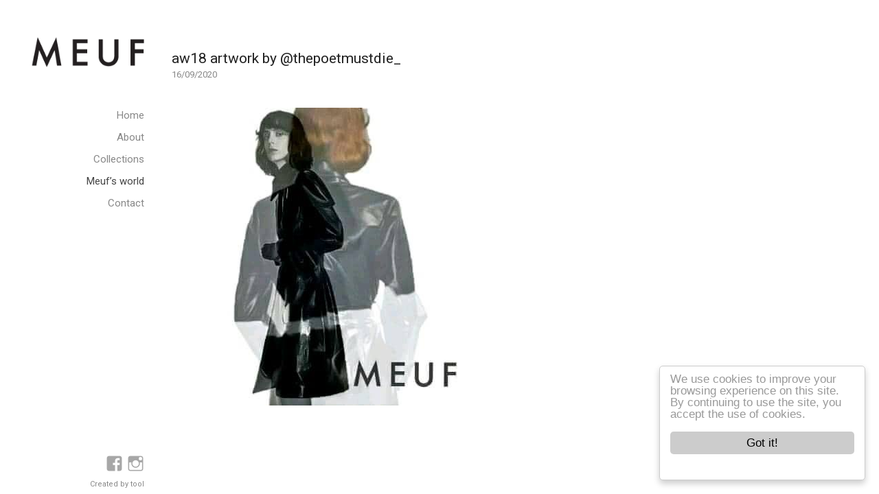

--- FILE ---
content_type: text/html; charset=UTF-8
request_url: http://www.meuf.gr/aw18-artwork-by-thepoetmustdie_-3/
body_size: 14758
content:
<!DOCTYPE html>
<html lang="en-US" class="no-js">
<head>
	<meta charset="UTF-8">
	<meta name="viewport" content="width=device-width">
	<link rel="profile" href="http://gmpg.org/xfn/11">
	<link rel="pingback" href="http://www.meuf.gr/xmlrpc.php">
	<!--[if lt IE 9]>
	<script src="http://www.meuf.gr/wp-content/themes/twentyfifteen/js/html5.js"></script>
	<![endif]-->
	<script>(function(html){html.className = html.className.replace(/\bno-js\b/,'js')})(document.documentElement);</script>
<title>aw18 artwork by @thepoetmustdie_ &#8211; MEUF</title>
<meta name='robots' content='max-image-preview:large' />
<link rel='dns-prefetch' href='//fonts.googleapis.com' />
<link rel='dns-prefetch' href='//s.w.org' />
<link rel="alternate" type="application/rss+xml" title="MEUF &raquo; Feed" href="http://www.meuf.gr/feed/" />
<link rel="alternate" type="application/rss+xml" title="MEUF &raquo; Comments Feed" href="http://www.meuf.gr/comments/feed/" />
		<script>
			window._wpemojiSettings = {"baseUrl":"https:\/\/s.w.org\/images\/core\/emoji\/13.0.1\/72x72\/","ext":".png","svgUrl":"https:\/\/s.w.org\/images\/core\/emoji\/13.0.1\/svg\/","svgExt":".svg","source":{"concatemoji":"http:\/\/www.meuf.gr\/wp-includes\/js\/wp-emoji-release.min.js?ver=1f5ed90b6a4538b67339ebf654b8e4e7"}};
			!function(e,a,t){var n,r,o,i=a.createElement("canvas"),p=i.getContext&&i.getContext("2d");function s(e,t){var a=String.fromCharCode;p.clearRect(0,0,i.width,i.height),p.fillText(a.apply(this,e),0,0);e=i.toDataURL();return p.clearRect(0,0,i.width,i.height),p.fillText(a.apply(this,t),0,0),e===i.toDataURL()}function c(e){var t=a.createElement("script");t.src=e,t.defer=t.type="text/javascript",a.getElementsByTagName("head")[0].appendChild(t)}for(o=Array("flag","emoji"),t.supports={everything:!0,everythingExceptFlag:!0},r=0;r<o.length;r++)t.supports[o[r]]=function(e){if(!p||!p.fillText)return!1;switch(p.textBaseline="top",p.font="600 32px Arial",e){case"flag":return s([127987,65039,8205,9895,65039],[127987,65039,8203,9895,65039])?!1:!s([55356,56826,55356,56819],[55356,56826,8203,55356,56819])&&!s([55356,57332,56128,56423,56128,56418,56128,56421,56128,56430,56128,56423,56128,56447],[55356,57332,8203,56128,56423,8203,56128,56418,8203,56128,56421,8203,56128,56430,8203,56128,56423,8203,56128,56447]);case"emoji":return!s([55357,56424,8205,55356,57212],[55357,56424,8203,55356,57212])}return!1}(o[r]),t.supports.everything=t.supports.everything&&t.supports[o[r]],"flag"!==o[r]&&(t.supports.everythingExceptFlag=t.supports.everythingExceptFlag&&t.supports[o[r]]);t.supports.everythingExceptFlag=t.supports.everythingExceptFlag&&!t.supports.flag,t.DOMReady=!1,t.readyCallback=function(){t.DOMReady=!0},t.supports.everything||(n=function(){t.readyCallback()},a.addEventListener?(a.addEventListener("DOMContentLoaded",n,!1),e.addEventListener("load",n,!1)):(e.attachEvent("onload",n),a.attachEvent("onreadystatechange",function(){"complete"===a.readyState&&t.readyCallback()})),(n=t.source||{}).concatemoji?c(n.concatemoji):n.wpemoji&&n.twemoji&&(c(n.twemoji),c(n.wpemoji)))}(window,document,window._wpemojiSettings);
		</script>
		<style>
img.wp-smiley,
img.emoji {
	display: inline !important;
	border: none !important;
	box-shadow: none !important;
	height: 1em !important;
	width: 1em !important;
	margin: 0 .07em !important;
	vertical-align: -0.1em !important;
	background: none !important;
	padding: 0 !important;
}
</style>
	<link rel='stylesheet' id='meuf-roboto-css'  href='https://fonts.googleapis.com/css?family=Roboto%3A400%2C300%2C500%2C700%2C900&#038;subset=greek%2Clatin&#038;ver=1f5ed90b6a4538b67339ebf654b8e4e7' media='all' />
<link rel='stylesheet' id='wp-block-library-css'  href='http://www.meuf.gr/wp-includes/css/dist/block-library/style.min.css?ver=1f5ed90b6a4538b67339ebf654b8e4e7' media='all' />
<link rel='stylesheet' id='wp-block-library-theme-css'  href='http://www.meuf.gr/wp-includes/css/dist/block-library/theme.min.css?ver=1f5ed90b6a4538b67339ebf654b8e4e7' media='all' />
<link rel='stylesheet' id='genericons-css'  href='http://www.meuf.gr/wp-content/themes/twentyfifteen/genericons/genericons.css?ver=20201208' media='all' />
<link rel='stylesheet' id='chld_thm_cfg_parent-css'  href='http://www.meuf.gr/wp-content/themes/twentyfifteen/style.css?ver=1f5ed90b6a4538b67339ebf654b8e4e7' media='all' />
<link rel='stylesheet' id='twentyfifteen-style-css'  href='http://www.meuf.gr/wp-content/themes/meuf/style.css?ver=20201208' media='all' />
<style id='twentyfifteen-style-inline-css'>

			.post-navigation .nav-previous { background-image: url(http://www.meuf.gr/wp-content/uploads/2020/09/119582282_335452710845656_5566509902701332244_n-825x510.jpg); }
			.post-navigation .nav-previous .post-title, .post-navigation .nav-previous a:hover .post-title, .post-navigation .nav-previous .meta-nav { color: #fff; }
			.post-navigation .nav-previous a:before { background-color: rgba(0, 0, 0, 0.4); }
		
</style>
<link rel='stylesheet' id='twentyfifteen-block-style-css'  href='http://www.meuf.gr/wp-content/themes/twentyfifteen/css/blocks.css?ver=20190102' media='all' />
<!--[if lt IE 9]>
<link rel='stylesheet' id='twentyfifteen-ie-css'  href='http://www.meuf.gr/wp-content/themes/twentyfifteen/css/ie.css?ver=20170916' media='all' />
<![endif]-->
<!--[if lt IE 8]>
<link rel='stylesheet' id='twentyfifteen-ie7-css'  href='http://www.meuf.gr/wp-content/themes/twentyfifteen/css/ie7.css?ver=20141210' media='all' />
<![endif]-->
<script src='http://www.meuf.gr/wp-includes/js/jquery/jquery.min.js?ver=3.5.1' id='jquery-core-js'></script>
<script src='http://www.meuf.gr/wp-includes/js/jquery/jquery-migrate.min.js?ver=3.3.2' id='jquery-migrate-js'></script>
<link rel="https://api.w.org/" href="http://www.meuf.gr/wp-json/" /><link rel="alternate" type="application/json" href="http://www.meuf.gr/wp-json/wp/v2/posts/780" /><link rel="EditURI" type="application/rsd+xml" title="RSD" href="http://www.meuf.gr/xmlrpc.php?rsd" />
<link rel="wlwmanifest" type="application/wlwmanifest+xml" href="http://www.meuf.gr/wp-includes/wlwmanifest.xml" /> 

<link rel="canonical" href="http://www.meuf.gr/aw18-artwork-by-thepoetmustdie_-3/" />
<link rel='shortlink' href='http://www.meuf.gr/?p=780' />
<link rel="alternate" type="application/json+oembed" href="http://www.meuf.gr/wp-json/oembed/1.0/embed?url=http%3A%2F%2Fwww.meuf.gr%2Faw18-artwork-by-thepoetmustdie_-3%2F" />
<link rel="alternate" type="text/xml+oembed" href="http://www.meuf.gr/wp-json/oembed/1.0/embed?url=http%3A%2F%2Fwww.meuf.gr%2Faw18-artwork-by-thepoetmustdie_-3%2F&#038;format=xml" />
<script type="text/javascript">
(function(url){
	if(/(?:Chrome\/26\.0\.1410\.63 Safari\/537\.31|WordfenceTestMonBot)/.test(navigator.userAgent)){ return; }
	var addEvent = function(evt, handler) {
		if (window.addEventListener) {
			document.addEventListener(evt, handler, false);
		} else if (window.attachEvent) {
			document.attachEvent('on' + evt, handler);
		}
	};
	var removeEvent = function(evt, handler) {
		if (window.removeEventListener) {
			document.removeEventListener(evt, handler, false);
		} else if (window.detachEvent) {
			document.detachEvent('on' + evt, handler);
		}
	};
	var evts = 'contextmenu dblclick drag dragend dragenter dragleave dragover dragstart drop keydown keypress keyup mousedown mousemove mouseout mouseover mouseup mousewheel scroll'.split(' ');
	var logHuman = function() {
		if (window.wfLogHumanRan) { return; }
		window.wfLogHumanRan = true;
		var wfscr = document.createElement('script');
		wfscr.type = 'text/javascript';
		wfscr.async = true;
		wfscr.src = url + '&r=' + Math.random();
		(document.getElementsByTagName('head')[0]||document.getElementsByTagName('body')[0]).appendChild(wfscr);
		for (var i = 0; i < evts.length; i++) {
			removeEvent(evts[i], logHuman);
		}
	};
	for (var i = 0; i < evts.length; i++) {
		addEvent(evts[i], logHuman);
	}
})('//www.meuf.gr/?wordfence_lh=1&hid=EC222A82D1881169CB1297277BD55931');
</script><style id="custom-background-css">
body.custom-background { background-color: #ffffff; }
</style>
	</head>

<body class="post-template-default single single-post postid-780 single-format-standard custom-background wp-embed-responsive">
<script>
  (function(i,s,o,g,r,a,m){i['GoogleAnalyticsObject']=r;i[r]=i[r]||function(){
  (i[r].q=i[r].q||[]).push(arguments)},i[r].l=1*new Date();a=s.createElement(o),
  m=s.getElementsByTagName(o)[0];a.async=1;a.src=g;m.parentNode.insertBefore(a,m)
  })(window,document,'script','https://www.google-analytics.com/analytics.js','ga');

  ga('create', 'UA-80498533-1', 'auto');
  ga('send', 'pageview');
</script>
<div id="page" class="hfeed site">
	<a class="skip-link screen-reader-text" href="#content">Skip to content</a>
	
	<div id="sidebar" class="sidebar">
		<header id="masthead" class="site-header" role="banner">
			<div class="site-branding">
										<p class="site-title"><a href="http://www.meuf.gr/"><img 
							alt="MEUF Theodora Christopoulou" 
							title="MEUF Theodora Christopoulou" 
							src="/wp-content/themes/meuf/layout/meuf-logo.png">
						</a></p>
									<button class="secondary-toggle">Menu and widgets</button>
			</div><!-- .site-branding -->
		</header><!-- .site-header -->

			<div id="secondary" class="secondary">

					<nav id="site-navigation" class="main-navigation" role="navigation">
				<div class="menu-meuf_main-container"><ul id="menu-meuf_main" class="nav-menu"><li id="menu-item-17" class="menu-item menu-item-type-post_type menu-item-object-page menu-item-home menu-item-17"><a href="http://www.meuf.gr/">Home</a></li>
<li id="menu-item-12" class="menu-item menu-item-type-post_type menu-item-object-page menu-item-12"><a href="http://www.meuf.gr/about/">About</a></li>
<li id="menu-item-75" class="menu-item menu-item-type-custom menu-item-object-custom menu-item-has-children menu-item-75"><a href="/collections/aw-21/">Collections</a>
<ul class="sub-menu">
	<li id="menu-item-1453" class="menu-item menu-item-type-post_type menu-item-object-collections menu-item-1453"><a href="http://www.meuf.gr/collections/aw23/">AW 23</a></li>
	<li id="menu-item-1454" class="menu-item menu-item-type-post_type menu-item-object-collections menu-item-1454"><a href="http://www.meuf.gr/collections/ss22/">SS 22</a></li>
	<li id="menu-item-1365" class="menu-item menu-item-type-post_type menu-item-object-collections menu-item-1365"><a href="http://www.meuf.gr/collections/aw-21/">AW 21</a></li>
	<li id="menu-item-1262" class="menu-item menu-item-type-post_type menu-item-object-collections menu-item-1262"><a href="http://www.meuf.gr/collections/meuf-ss-21/">SS 21</a></li>
	<li id="menu-item-708" class="menu-item menu-item-type-post_type menu-item-object-collections menu-item-708"><a href="http://www.meuf.gr/collections/meuf-ss-20/">SS 20</a></li>
	<li id="menu-item-676" class="menu-item menu-item-type-post_type menu-item-object-collections menu-item-676"><a href="http://www.meuf.gr/collections/meuf-ss-19/">SS 19</a></li>
	<li id="menu-item-651" class="menu-item menu-item-type-post_type menu-item-object-collections menu-item-651"><a href="http://www.meuf.gr/collections/meuf-aw-18/">AW 18</a></li>
	<li id="menu-item-577" class="menu-item menu-item-type-post_type menu-item-object-collections menu-item-577"><a href="http://www.meuf.gr/collections/meuf-ss-18/">SS 18</a></li>
	<li id="menu-item-341" class="menu-item menu-item-type-post_type menu-item-object-collections menu-item-341"><a href="http://www.meuf.gr/collections/meuf-aw-1617/">AW 17</a></li>
	<li id="menu-item-74" class="menu-item menu-item-type-post_type menu-item-object-collections menu-item-74"><a href="http://www.meuf.gr/collections/meuf-ss16/">L&#8217; entrée</a></li>
</ul>
</li>
<li id="menu-item-305" class="menu-item menu-item-type-post_type menu-item-object-page current_page_parent menu-item-305"><a href="http://www.meuf.gr/meufs-world/">Meuf’s world</a></li>
<li id="menu-item-11" class="menu-item menu-item-type-post_type menu-item-object-page menu-item-11"><a href="http://www.meuf.gr/contact/">Contact</a></li>
</ul></div>			</nav><!-- .main-navigation -->
		

		
		
	</div><!-- .secondary -->

	</div><!-- .sidebar -->

	<div id="content" class="site-content">
	<div id="primary" class="content-area">
		<main id="main" class="site-main" role="main">

		
<article id="post-780" class="post-780 post type-post status-publish format-standard has-post-thumbnail hentry category-uncategorized">

	<header class="entry-header">
		<h1 class="entry-title">aw18 artwork by @thepoetmustdie_</h1><p class="entry-date">16/09/2020</time><time class="updated" datetime="2020-09-16T21:13:09+00:00">16/09/2020</p>	
	</header><!-- .entry-header -->


	<div class="entry-content">
		<p><img loading="lazy" class="alignnone size-full wp-image-781" src="http://www.meuf.gr/wp-content/uploads/2020/09/119568966_325537725341269_2495872148745345150_n.jpg" alt="119568966_325537725341269_2495872148745345150_n" width="436" height="434" /></p>
	</div><!-- .entry-content -->

	
	<footer class="entry-footer">
			</footer><!-- .entry-footer -->

</article><!-- #post-## -->

		</main><!-- .site-main -->
	</div><!-- .content-area -->


	</div><!-- .site-content -->

</div><!-- .site --> 

	<div id="social-navigation" class="social-links" role="navigation">
        	<div>
			<a href="https://www.facebook.com/theodwrachristopoulou" target="_blank" class="genericon-facebook"></a>
			<a href="https://www.instagram.com/meuf_femme/" target="_blank" class="genericon-instagram"></a>
		</div>
		<div class="tool">Created by <a href="http://www.tool.gr" target="_blank">tool</a></div>
    	</div>

	
<script src='http://www.meuf.gr/wp-content/themes/twentyfifteen/js/skip-link-focus-fix.js?ver=20141028' id='twentyfifteen-skip-link-focus-fix-js'></script>
<script id='twentyfifteen-script-js-extra'>
var screenReaderText = {"expand":"<span class=\"screen-reader-text\">expand child menu<\/span>","collapse":"<span class=\"screen-reader-text\">collapse child menu<\/span>"};
</script>
<script src='http://www.meuf.gr/wp-content/themes/twentyfifteen/js/functions.js?ver=20171218' id='twentyfifteen-script-js'></script>
<script src='http://www.meuf.gr/wp-includes/js/wp-embed.min.js?ver=1f5ed90b6a4538b67339ebf654b8e4e7' id='wp-embed-js'></script>

<script type="text/javascript">
window.cookieconsent_options = {"message":"We use cookies to improve your browsing experience on this site. By continuing to use the site, you accept the use of cookies.","dismiss":"Got it!","learnMore":"More info","link":null,"theme":"light-floating"};
</script>
<script type="text/javascript" src="http://cookies.toolweb.gr/cookieconsent.js"></script>

</body>
</html>

--- FILE ---
content_type: text/css
request_url: http://cookies.toolweb.gr/styles/themes/light-floating.css
body_size: 4288
content:
.cc_banner-wrapper {
  z-index: 9001;
  position: relative
}

.cc_container .cc_btn {
  cursor: pointer;
  text-align: center;
  font-size: 0.6em;
  transition: font-size 200ms;
  line-height: 1em
}

.cc_container .cc_message {
  font-size: 0.6em;
  transition: font-size 200ms;
  margin: 0;
  padding: 0;
  line-height: 1.5em
}

.cc_container .cc_logo {
  display: none;
  text-indent: -1000px;
  overflow: hidden;
  width: 100px;
  height: 22px;
  background-size: cover;
  background-image: url(https://s3-eu-west-1.amazonaws.com/assets.cookieconsent.silktide.com/cookie-consent-logo.png);
  opacity: 0.9;
  transition: opacity 200ms
}

.cc_container .cc_logo:hover,
.cc_container .cc_logo:active {
  opacity: 1
}

@media screen and (min-width: 500px) {
  .cc_container .cc_btn {
    font-size: 0.8em
  }
  .cc_container .cc_message {
    font-size: 0.8em
  }
}

@media screen and (min-width: 768px) {
  .cc_container .cc_btn {
    font-size: 1em
  }
  .cc_container .cc_message {
    font-size: 1em;
    line-height: 1em
  }
}

@media screen and (min-width: 992px) {
  .cc_container .cc_message {
    font-size: 1em
  }
}

@media print {
  .cc_banner-wrapper, .cc_container {
    display: none
  }
}

.cc_container {
  position: fixed;
  left: 0;
  right: 0;
  bottom: 0;
  overflow: hidden;
  padding: 10px 15px 50px
}

.cc_container .cc_btn {
  padding: 8px 16px;
  background-color: #f1d600;
  position: absolute;
  bottom: 10px;
  left: 15px;
  right: 15px;
  text-align: center
}

@media screen and (min-width: 500px) {
  .cc_container {
    left: initial;
    right: 20px;
    bottom: 20px;
    width: 300px;
    padding-bottom: 77px
  }
  .cc_container .cc_btn {
    right: 15px;
    bottom: 37px
  }
  .cc_container .cc_logo {
    display: block;
    position: absolute;
    bottom: 8px;
    left: calc(50% - 50px)
  }
}

@media screen and (min-width: 768px) {
  .cc_container {
    padding-bottom: 87px
  }
  .cc_container .cc_message {
    font-size: 1em
  }
}

.cc_container {
  background: #fff;
  color: #999;
  font-size: 17px;
  font-family: "Helvetica Neue Light", "HelveticaNeue-Light", "Helvetica Neue", Calibri, Helvetica, Arial;
  box-sizing: border-box;
  border: 1px solid #ccc
}

.cc_container::-moz-selection {
  background: #ff5e99;
  color: #fff;
  text-shadow: none
}

.cc_container .cc_btn,
.cc_container .cc_btn:visited {
  color: #000;
  background-color: #ccc;
  transition: background 200ms ease-in-out, color 200ms ease-in-out, box-shadow 200ms ease-in-out;
  -webkit-transition: background 200ms ease-in-out, color 200ms ease-in-out, box-shadow 200ms ease-in-out;
  border-radius: 5px;
  -webkit-border-radius: 5px
}

.cc_container .cc_btn:hover,
.cc_container .cc_btn:active {
  background-color: #aaa;
  color: #000
}

.cc_container a,
.cc_container a:visited {
  text-decoration: none;
  color: #31a8f0;
  transition: 200ms color
}

.cc_container a:hover,
.cc_container a:active {
  color: #555
}

@-webkit-keyframes fadeInRight {
  0% {
    opacity: 0;
    -webkit-transform: translateX(20px);
    transform: translateX(20px)
  }
  100% {
    opacity: 1;
    -webkit-transform: translateX(0);
    transform: translateX(0)
  }
}

@keyframes fadeInRight {
  0% {
    opacity: 0;
    -webkit-transform: translateX(20px);
    -ms-transform: translateX(20px);
    transform: translateX(20px)
  }
  100% {
    opacity: 1;
    -webkit-transform: translateX(0);
    -ms-transform: translateX(0);
    transform: translateX(0)
  }
}

.cc_container {
  -webkit-animation-duration: 0.6s;
  animation-duration: 0.6s;
  -webkit-animation-fill-mode: both;
  animation-fill-mode: both;
  -webkit-animation-duration: 0.8s;
  -moz-animation-duration: 0.8s;
  -o-animation-duration: 0.8s;
  animation-duration: 0.8s;
  -webkit-animation-fill-mode: both;
  -moz-animation-fill-mode: both;
  -o-animation-fill-mode: both;
  animation-fill-mode: both;
  -webkit-animation-name: fadeInRight;
  animation-name: fadeInRight
}

@media screen and (min-width: 500px) {
  .cc_container {
    border-radius: 5px;
    box-shadow: 0px 5px 10px rgba(0, 0, 0, 0.2)
  }
}

--- FILE ---
content_type: text/plain
request_url: https://www.google-analytics.com/j/collect?v=1&_v=j102&a=1557308585&t=pageview&_s=1&dl=http%3A%2F%2Fwww.meuf.gr%2Faw18-artwork-by-thepoetmustdie_-3%2F&ul=en-us%40posix&dt=aw18%20artwork%20by%20%40thepoetmustdie_%20%E2%80%93%20MEUF&sr=1280x720&vp=1280x720&_u=IEBAAEABAAAAACAAI~&jid=836519554&gjid=1677286429&cid=746258553.1769107390&tid=UA-80498533-1&_gid=605852000.1769107390&_r=1&_slc=1&z=1083462600
body_size: -448
content:
2,cG-BXJY6RSTYV